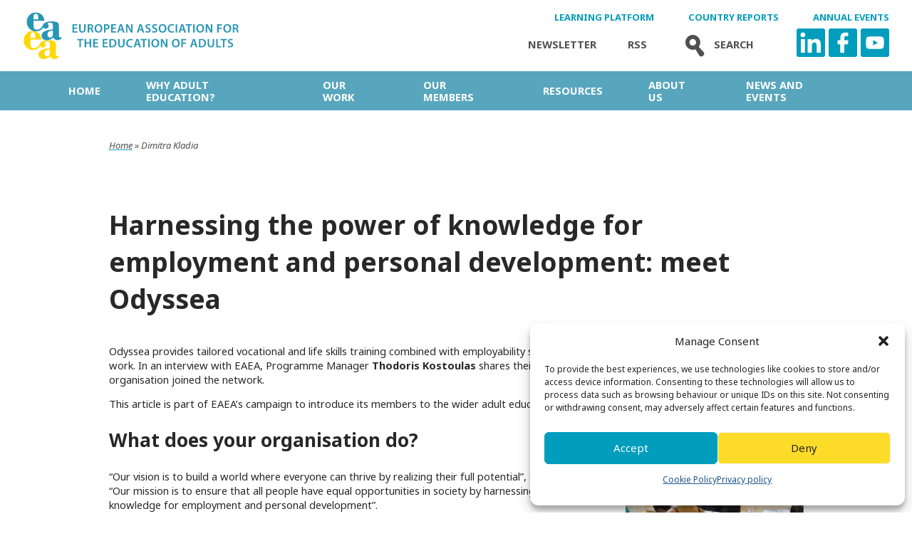

--- FILE ---
content_type: text/html; charset=UTF-8
request_url: https://eaea.org/writer/dimitra-kladia/
body_size: 12431
content:
<!doctype html><html lang="en-GB" class="no-js"><head><meta charset="UTF-8"><link media="all" href="https://eaea.org/wp-content/cache/autoptimize/css/autoptimize_0c03f187a3a49e29d312991c880cdbc2.css" rel="stylesheet"><title>European Association for the Education of Adults » Harnessing the power of knowledge for employment and personal development: meet Odyssea</title><link href="//www.google-analytics.com" rel="dns-prefetch"><link href="https://fonts.googleapis.com" rel="dns-prefetch"><meta http-equiv="X-UA-Compatible" content="IE=edge,chrome=1"><meta name="viewport" content="width=device-width, initial-scale=1.0"><link rel="icon" type="image/png" href="https://eaea.org/wp-content/themes/eaea/img/favicon.png" /><meta property="fb:app_id" content="330788277341201" /><meta http-equiv="X-UA-Compatible" content="IE=edge"><meta name='robots' content='index, follow, max-image-preview:large, max-snippet:-1, max-video-preview:-1' /><link rel="canonical" href="https://eaea.org/writer/dimitra-kladia/" /><meta property="og:locale" content="en_GB" /><meta property="og:type" content="article" /><meta property="og:title" content="Dimitra Kladia Archives - European Association for the Education of Adults" /><meta property="og:url" content="https://eaea.org/writer/dimitra-kladia/" /><meta property="og:site_name" content="European Association for the Education of Adults" /><meta name="twitter:card" content="summary_large_image" /><meta name="twitter:site" content="@EAEA2020" /> <script type="application/ld+json" class="yoast-schema-graph">{"@context":"https://schema.org","@graph":[{"@type":"CollectionPage","@id":"https://eaea.org/writer/dimitra-kladia/","url":"https://eaea.org/writer/dimitra-kladia/","name":"Dimitra Kladia Archives - European Association for the Education of Adults","isPartOf":{"@id":"https://eaea.org/#website"},"breadcrumb":{"@id":"https://eaea.org/writer/dimitra-kladia/#breadcrumb"},"inLanguage":"en-GB"},{"@type":"BreadcrumbList","@id":"https://eaea.org/writer/dimitra-kladia/#breadcrumb","itemListElement":[{"@type":"ListItem","position":1,"name":"Home","item":"https://eaea.org/"},{"@type":"ListItem","position":2,"name":"Dimitra Kladia"}]},{"@type":"WebSite","@id":"https://eaea.org/#website","url":"https://eaea.org/","name":"European Association for the Education of Adults","description":"","publisher":{"@id":"https://eaea.org/#organization"},"potentialAction":[{"@type":"SearchAction","target":{"@type":"EntryPoint","urlTemplate":"https://eaea.org/?s={search_term_string}"},"query-input":{"@type":"PropertyValueSpecification","valueRequired":true,"valueName":"search_term_string"}}],"inLanguage":"en-GB"},{"@type":"Organization","@id":"https://eaea.org/#organization","name":"EAEA - European Association for the Education of Adults","url":"https://eaea.org/","logo":{"@type":"ImageObject","inLanguage":"en-GB","@id":"https://eaea.org/#/schema/logo/image/","url":"https://eaea.org/wp-content/uploads/2018/02/eaea-logo.png","contentUrl":"https://eaea.org/wp-content/uploads/2018/02/eaea-logo.png","width":1275,"height":275,"caption":"EAEA - European Association for the Education of Adults"},"image":{"@id":"https://eaea.org/#/schema/logo/image/"},"sameAs":["https://www.facebook.com/EAEA2020/","https://x.com/EAEA2020"]}]}</script> <link rel="alternate" type="text/calendar" title="European Association for the Education of Adults &raquo; iCal Feed" href="https://eaea.org/events/?ical=1" /> <script type="text/javascript" src="https://eaea.org/wp-includes/js/jquery/jquery.min.js?ver=3.7.1" id="jquery-core-js"></script> <link rel="https://api.w.org/" href="https://eaea.org/wp-json/" /><link rel="alternate" title="JSON" type="application/json" href="https://eaea.org/wp-json/wp/v2/writer/550" /><meta http-equiv="Content-type" content="text/html; charset=utf-8" /><meta name="tec-api-version" content="v1"><meta name="tec-api-origin" content="https://eaea.org"><link rel="alternate" href="https://eaea.org/wp-json/tribe/events/v1/" /><link rel="icon" href="https://eaea.org/wp-content/uploads/2021/03/cropped-eaea-logo-svg-2-32x32.png" sizes="32x32" /><link rel="icon" href="https://eaea.org/wp-content/uploads/2021/03/cropped-eaea-logo-svg-2-192x192.png" sizes="192x192" /><link rel="apple-touch-icon" href="https://eaea.org/wp-content/uploads/2021/03/cropped-eaea-logo-svg-2-180x180.png" /><meta name="msapplication-TileImage" content="https://eaea.org/wp-content/uploads/2021/03/cropped-eaea-logo-svg-2-270x270.png" />  <script type="text/javascript">var ajaxurl="https://eaea.org/wp-admin/admin-ajax.php";</script> </head><body data-cmplz=1 class="archive tax-writer term-dimitra-kladia term-550 wp-theme-eaea tribe-no-js"><header class="header clear" role="banner"><div class="container row align-center relative"><div class="logo"> <a href="https://eaea.org"> <img src="https://eaea.org/wp-content/themes/eaea/img/eaea-logo.svg" alt="European Association for the Education of Adults" class="logo-img"> </a></div><div class="top-navigation"><div class="top-top-nav"><div class="top-nav-extra"> <a class="top-navigation-out" href="https://learning.eaea.org">Learning Platform</a><a class="top-navigation-out" href="https://countryreport.eaea.org">Country Reports</a><a class="top-navigation-out" href="https://conference.eaea.org">Annual Events</a></div><div> <a href=" http://eepurl.com/dJkvyf" class="top-navigation-newsletter">Newsletter</a> <a href="https://eaea.org/feed/" class="top-navigation-rss">Rss</a> <a href="/?s=" class="top-navigation-search"><i><svg id="Layer_1" data-name="Layer 1" xmlns="http://www.w3.org/2000/svg" viewBox="0 0 48 48"><defs></defs><title>eaea-haku</title><path class="cls-random" d="M37.62,33.88l-6.93-7.43-.06-.05A11.14,11.14,0,1,0,20.2,30.72a11.32,11.32,0,0,0,1.57.11,11,11,0,0,0,4-.75l0,.07L31,38.86a4.4,4.4,0,0,0,.52.69,4.16,4.16,0,0,0,6.08-5.67ZM21.05,24.63a5,5,0,1,1,3.7-1A5,5,0,0,1,21.05,24.63Z"/></svg></i>Search</a><div class="some"> <a class="linkedin" target="_blank" href="https://www.linkedin.com/company/eaea/"> <noscript><img src="https://s2.svgbox.net/social.svg?ic=linkedin&color=009dbc" width="40" height="40"></noscript><img class="lazyload" src='data:image/svg+xml,%3Csvg%20xmlns=%22http://www.w3.org/2000/svg%22%20viewBox=%220%200%2040%2040%22%3E%3C/svg%3E' data-src="https://s2.svgbox.net/social.svg?ic=linkedin&color=009dbc" width="40" height="40"> </a> <a class="facebook" target="_blank" href="https://www.facebook.com/EAEA2020"> <svg id="Layer_1" data-name="Layer 1" xmlns="http://www.w3.org/2000/svg" viewBox="0 0 48 48"><defs></defs><title>eaea-some-fb</title><rect class="cls-1" width="48" height="48"/><path class="cls-2" d="M31.85,19.91c-1.57,0-3.14,0-4.71,0a.68.68,0,0,1-.7-.71c0-1.26,0-2.52,0-3.78A2.28,2.28,0,0,1,29,12.94c.9,0,1.81,0,2.71,0s1.18-.37,1.2-1.14c0-1.26,0-2.52,0-3.78,0-.6-.27-1.09-.88-1.09A41.76,41.76,0,0,0,26.41,7a7.61,7.61,0,0,0-6.53,6.54,51.58,51.58,0,0,0-.18,5.25c0,.32,0,.65,0,1.08H16.28a1.39,1.39,0,0,0-1.38,1.38q0,2.1,0,4.2a1.27,1.27,0,0,0,1.26,1.24c1.12,0,2.24,0,3.45,0v13.5a.89.89,0,0,0,.89.89h4.82A1.11,1.11,0,0,0,26.46,40c0-2.58,0-9,0-12.5,0-.62.21-.8.81-.78,1.34,0,2.68,0,4,0a1.13,1.13,0,0,0,1.27-1.1c.19-1.46.37-2.93.51-4.4.09-.9-.31-1.32-1.23-1.33"/></svg> </a> <a class="twitter" target="_blank" href=" https://www.youtube.com/channel/UCwKI9kJC3pAHF9qNJsc4GFg"> <svg version="1.1" id="Layer_1" xmlns="http://www.w3.org/2000/svg" xmlns:xlink="http://www.w3.org/1999/xlink" x="0px" y="0px" viewBox="0 0 48 48" style="enable-background:new 0 0 48 48;" xml:space="preserve"><rect class="st0" width="48" height="48"/><path class="st1" d="M38.6,16.7c-0.3-1.3-1.4-2.3-2.7-2.7C33.5,13.4,24,13.4,24,13.4s-9.5,0-11.9,0.6c-1.3,0.3-2.3,1.4-2.7,2.7,C8.8,19.1,8.8,24,8.8,24s0,4.9,0.6,7.3c0.3,1.3,1.4,2.3,2.7,2.7c2.4,0.6,11.9,0.6,11.9,0.6s9.5,0,11.9-0.6c1.3-0.3,2.3-1.4,2.7-2.7,c0.6-2.4,0.6-7.3,0.6-7.3S39.2,19.1,38.6,16.7z M21,28.6v-9.1l7.9,4.6L21,28.6z"/></svg> </a></div></div></div></div> <button class="nav-btn"> <svg version="1.1" id="Layer_1" xmlns="http://www.w3.org/2000/svg" xmlns:xlink="http://www.w3.org/1999/xlink" x="0px" y="0px" viewBox="0 0 41 38" enable-background="new 0 0 41 38" xml:space="preserve"> <g> <defs> <rect id="SVGID_1_" y="-0.1" width="40.9" height="38.1"></rect> </defs> <clipPath id="SVGID_2_"> <use xlink:href="#SVGID_1_" overflow="visible"></use> </clipPath> <line clip-path="url(#SVGID_2_)" fill="none" stroke="#000000" stroke-width="5.684" x1="0" y1="2.8" x2="40.9" y2="2.8"></line> <line clip-path="url(#SVGID_2_)" fill="none" stroke="#000000" stroke-width="5.684" x1="0" y1="19" x2="40.9" y2="19"></line> <line clip-path="url(#SVGID_2_)" fill="none" stroke="#000000" stroke-width="5.684" x1="0" y1="35.2" x2="40.9" y2="35.2"></line> </g> </svg> </button></div></header><nav class="nav" role="navigation"><div class="container header-container"><div id="main-menu" class="menu"><ul><li id="menu-item-27" class="menu-item menu-item-type-post_type menu-item-object-page menu-item-home menu-item-27"><a href="https://eaea.org/">Home</a></li><li id="menu-item-6872" class="menu-item menu-item-type-post_type menu-item-object-page menu-item-has-children menu-item-6872"><a href="https://eaea.org/why-adult-education-2/">Why adult education?</a><ul class="sub-menu"><li id="menu-item-18014" class="menu-item menu-item-type-post_type menu-item-object-page menu-item-18014"><a href="https://eaea.org/why-adult-education-2/peace-and-democracy/">Peace and democracy</a></li><li id="menu-item-18015" class="menu-item menu-item-type-post_type menu-item-object-page menu-item-18015"><a href="https://eaea.org/why-adult-education-2/well-being-and-resilience/">Well-being and resilience</a></li><li id="menu-item-18021" class="menu-item menu-item-type-post_type menu-item-object-page menu-item-18021"><a href="https://eaea.org/why-adult-education-2/life-skills/">Life skills</a></li><li id="menu-item-18022" class="menu-item menu-item-type-post_type menu-item-object-page menu-item-18022"><a href="https://eaea.org/why-adult-education-2/inclusion-empowerment-and-social-justice/">Inclusion, empowerment and social justice</a></li><li id="menu-item-18017" class="menu-item menu-item-type-post_type menu-item-object-page menu-item-18017"><a href="https://eaea.org/why-adult-education-2/employment-and-work/">Employment and work</a></li><li id="menu-item-18016" class="menu-item menu-item-type-post_type menu-item-object-page menu-item-18016"><a href="https://eaea.org/why-adult-education-2/digitalisation/">Digitalisation</a></li><li id="menu-item-18019" class="menu-item menu-item-type-post_type menu-item-object-page menu-item-18019"><a href="https://eaea.org/why-adult-education-2/demographic-change-and-migration-2/">Demographic change and migration</a></li><li id="menu-item-18020" class="menu-item menu-item-type-post_type menu-item-object-page menu-item-18020"><a href="https://eaea.org/why-adult-education-2/environmental-sustainability-and-green-transition/">Environmental sustainability and green transition</a></li><li id="menu-item-18018" class="menu-item menu-item-type-post_type menu-item-object-page menu-item-18018"><a href="https://eaea.org/why-adult-education-2/adult-learning-and-education-and-european-and-international-policies/">Adult learning and education and European &amp; international policies</a></li></ul></li><li id="menu-item-25" class="menu-item menu-item-type-post_type menu-item-object-page menu-item-has-children menu-item-25"><a href="https://eaea.org/our-work/">Our work</a><ul class="sub-menu"><li id="menu-item-267" class="menu-item menu-item-type-post_type menu-item-object-page menu-item-has-children menu-item-267"><a href="https://eaea.org/our-work/influencing-policy/">Impacting policy</a><ul class="sub-menu"><li id="menu-item-7920" class="menu-item menu-item-type-post_type menu-item-object-page menu-item-7920"><a href="https://eaea.org/our-work/campaigns/">Campaigns</a></li><li id="menu-item-7664" class="menu-item menu-item-type-post_type menu-item-object-page menu-item-7664"><a href="https://eaea.org/our-work/influencing-policy/monitoring-policies/">Monitoring policies</a></li><li id="menu-item-7665" class="menu-item menu-item-type-post_type menu-item-object-page menu-item-7665"><a href="https://eaea.org/our-work/influencing-policy/manifesto-for-adult-learning-in-the-21st-century/">Manifesto</a></li><li id="menu-item-266" class="menu-item menu-item-type-post_type menu-item-object-page menu-item-266"><a href="https://eaea.org/our-work/influencing-policy/statements/">Statements</a></li><li id="menu-item-265" class="menu-item menu-item-type-post_type menu-item-object-page menu-item-265"><a href="https://eaea.org/our-work/influencing-policy/eaea-country-reports/">Country reports</a></li><li id="menu-item-7663" class="menu-item menu-item-type-post_type menu-item-object-page menu-item-7663"><a href="https://eaea.org/our-work/influencing-policy/representation/">Representation</a></li></ul></li><li id="menu-item-368" class="menu-item menu-item-type-post_type menu-item-object-page menu-item-has-children menu-item-368"><a href="https://eaea.org/our-work/capacity-building/">Capacity Building</a><ul class="sub-menu"><li id="menu-item-30274" class="menu-item menu-item-type-post_type menu-item-object-page menu-item-30274"><a href="https://eaea.org/our-work/capacity-building/eaea-training-programmes/">EAEA Training Programmes</a></li><li id="menu-item-30275" class="menu-item menu-item-type-post_type menu-item-object-page menu-item-30275"><a href="https://eaea.org/our-work/capacity-building/eaea-study-visit/">Study Visits</a></li><li id="menu-item-354" class="menu-item menu-item-type-post_type menu-item-object-page menu-item-354"><a href="https://eaea.org/our-work/capacity-building/eaea-grundtvig-award/">EAEA Grundtvig Award</a></li></ul></li><li id="menu-item-24874" class="menu-item menu-item-type-post_type menu-item-object-page menu-item-24874"><a href="https://eaea.org/our-work/projects/">Projects</a></li></ul></li><li id="menu-item-24" class="menu-item menu-item-type-post_type menu-item-object-page menu-item-has-children menu-item-24"><a href="https://eaea.org/our-members/">Our Members</a><ul class="sub-menu"><li id="menu-item-29942" class="menu-item menu-item-type-post_type menu-item-object-page menu-item-29942"><a href="https://eaea.org/our-members/why-join/">Why join</a></li><li id="menu-item-7680" class="menu-item menu-item-type-post_type menu-item-object-page menu-item-7680"><a href="https://eaea.org/our-members/how-to-join/">How to join</a></li></ul></li><li id="menu-item-263" class="menu-item menu-item-type-post_type menu-item-object-page menu-item-has-children menu-item-263"><a href="https://eaea.org/our-resources/">Resources</a><ul class="sub-menu"><li id="menu-item-7668" class="menu-item menu-item-type-post_type menu-item-object-page menu-item-7668"><a href="https://eaea.org/our-resources/information-services/">Information services</a></li><li id="menu-item-7669" class="menu-item menu-item-type-post_type menu-item-object-page menu-item-7669"><a href="https://eaea.org/our-resources/publications/">Publications</a></li></ul></li><li id="menu-item-26" class="menu-item menu-item-type-post_type menu-item-object-page menu-item-has-children menu-item-26"><a href="https://eaea.org/about-us/">About us</a><ul class="sub-menu"><li id="menu-item-88" class="menu-item menu-item-type-post_type menu-item-object-page menu-item-has-children menu-item-88"><a href="https://eaea.org/about-us/organisation/">Organisation</a><ul class="sub-menu"><li id="menu-item-24462" class="menu-item menu-item-type-post_type menu-item-object-page menu-item-24462"><a href="https://eaea.org/about-us/organisation/executive-board/">EAEA Executive Board 2025</a></li><li id="menu-item-9956" class="menu-item menu-item-type-post_type menu-item-object-page menu-item-9956"><a href="https://eaea.org/about-us/organisation/key-documents/">Key documents</a></li><li id="menu-item-7657" class="menu-item menu-item-type-post_type menu-item-object-page menu-item-7657"><a href="https://eaea.org/about-us/partnerships/">Partnerships</a></li><li id="menu-item-356" class="menu-item menu-item-type-post_type menu-item-object-page menu-item-356"><a href="https://eaea.org/about-us/history/">History</a></li></ul></li><li id="menu-item-353" class="menu-item menu-item-type-post_type menu-item-object-page menu-item-353"><a href="https://eaea.org/about-us/eaea-events/">EAEA events</a></li><li id="menu-item-7660" class="menu-item menu-item-type-post_type menu-item-object-page menu-item-7660"><a href="https://eaea.org/about-us/vacancies/">Vacancies</a></li><li id="menu-item-15549" class="menu-item menu-item-type-post_type menu-item-object-page menu-item-15549"><a href="https://eaea.org/about-us/contact-us/">Contact us</a></li></ul></li><li id="menu-item-11942" class="menu-item menu-item-type-custom menu-item-object-custom menu-item-has-children menu-item-11942"><a href="#">News and Events</a><ul class="sub-menu"><li id="menu-item-36" class="menu-item menu-item-type-post_type menu-item-object-page current_page_parent menu-item-36"><a href="https://eaea.org/home/news/">News</a></li><li id="menu-item-6873" class="menu-item menu-item-type-custom menu-item-object-custom menu-item-6873"><a href="http://eaea.org/events/">Events</a></li></ul></li></ul></div></div></nav><section id="breadcrumbs"><div class="container"> <span><span><a href="https://eaea.org/">Home</a></span> » <span class="breadcrumb_last" aria-current="page">Dimitra Kladia</span></span></div></section><main role="main"><div class="news-list-page container md-justify-space-between" role="main"><article id="post-18068" class="no-sidebar post-18068 post type-post status-publish format-standard hentry category-eaea-members category-employment writer-dimitra-kladia writer-eaea photographer-odyssea"><h1 class="news-list-page-title">Harnessing the power of knowledge for employment and personal development: meet Odyssea</h1><div class="news-list-page-content"><p>Odyssea provides tailored vocational and life skills training combined with employability services that bridge young people with the world of work. In an interview with EAEA, Programme Manager <strong>Thodoris Kostoulas</strong> shares their current and upcoming activities, and explains why the organisation joined the network.</p><p>This article is part of EAEA’s campaign to introduce its members to the wider adult education community.</p><h2>What does your organisation do? </h2><p><noscript><img decoding="async" width="250" height="167" class="size-medium wp-image-18070 alignright" src="https://eaea.org/wp-content/uploads/2022/07/IMG_6533-Theodoris-Kostoulas-250x167.jpg" alt="" srcset="https://eaea.org/wp-content/uploads/2022/07/IMG_6533-Theodoris-Kostoulas-250x167.jpg 250w, https://eaea.org/wp-content/uploads/2022/07/IMG_6533-Theodoris-Kostoulas-700x467.jpg 700w, https://eaea.org/wp-content/uploads/2022/07/IMG_6533-Theodoris-Kostoulas-768x512.jpg 768w, https://eaea.org/wp-content/uploads/2022/07/IMG_6533-Theodoris-Kostoulas-1536x1024.jpg 1536w, https://eaea.org/wp-content/uploads/2022/07/IMG_6533-Theodoris-Kostoulas-2048x1365.jpg 2048w, https://eaea.org/wp-content/uploads/2022/07/IMG_6533-Theodoris-Kostoulas-120x80.jpg 120w" sizes="(max-width: 250px) 100vw, 250px" /></noscript><img decoding="async" width="250" height="167" class="lazyload size-medium wp-image-18070 alignright" src='data:image/svg+xml,%3Csvg%20xmlns=%22http://www.w3.org/2000/svg%22%20viewBox=%220%200%20250%20167%22%3E%3C/svg%3E' data-src="https://eaea.org/wp-content/uploads/2022/07/IMG_6533-Theodoris-Kostoulas-250x167.jpg" alt="" data-srcset="https://eaea.org/wp-content/uploads/2022/07/IMG_6533-Theodoris-Kostoulas-250x167.jpg 250w, https://eaea.org/wp-content/uploads/2022/07/IMG_6533-Theodoris-Kostoulas-700x467.jpg 700w, https://eaea.org/wp-content/uploads/2022/07/IMG_6533-Theodoris-Kostoulas-768x512.jpg 768w, https://eaea.org/wp-content/uploads/2022/07/IMG_6533-Theodoris-Kostoulas-1536x1024.jpg 1536w, https://eaea.org/wp-content/uploads/2022/07/IMG_6533-Theodoris-Kostoulas-2048x1365.jpg 2048w, https://eaea.org/wp-content/uploads/2022/07/IMG_6533-Theodoris-Kostoulas-120x80.jpg 120w" data-sizes="(max-width: 250px) 100vw, 250px" /></p><p>&#8220;Our vision is to build a world where everyone can thrive by realizing their full potential&#8221;, says Kostoulas<strong>. </strong>&#8220;Our mission is to ensure that all people have equal opportunities in society by harnessing the power of knowledge for employment and personal development&#8221;.</p><h2>Why do you think it’s important to be a member of EAEA?</h2><p>&#8220;Being part of EAEA is really important for our organisation; we have an opportunity to more efficiently contribute to advocacy action across Europe. By joining the network, we can share common practices, challenges and new ideas. Finally, we can be active part in joint activities and programmes that can shape Europe’s future&#8221;.</p><h2>What are the future plans of your organisation?</h2><p>&#8220;Odyssea is on a tipping point of growing both on a national and a European level. Having established a successful model within our premises in Athens, we are exploring our opportunities for expansion in other regions of Greece with the collaboration of other organisations<noscript><img decoding="async" class="wp-image-18072 size-medium alignright" src="https://eaea.org/wp-content/uploads/2022/07/003bn-Theodoris-Kostoulas-250x166.jpg" alt="" width="250" height="166" srcset="https://eaea.org/wp-content/uploads/2022/07/003bn-Theodoris-Kostoulas-250x166.jpg 250w, https://eaea.org/wp-content/uploads/2022/07/003bn-Theodoris-Kostoulas-700x464.jpg 700w, https://eaea.org/wp-content/uploads/2022/07/003bn-Theodoris-Kostoulas-768x509.jpg 768w, https://eaea.org/wp-content/uploads/2022/07/003bn-Theodoris-Kostoulas-1536x1018.jpg 1536w, https://eaea.org/wp-content/uploads/2022/07/003bn-Theodoris-Kostoulas-120x80.jpg 120w, https://eaea.org/wp-content/uploads/2022/07/003bn-Theodoris-Kostoulas.jpg 1920w" sizes="(max-width: 250px) 100vw, 250px" /></noscript><img decoding="async" class="lazyload wp-image-18072 size-medium alignright" src='data:image/svg+xml,%3Csvg%20xmlns=%22http://www.w3.org/2000/svg%22%20viewBox=%220%200%20250%20166%22%3E%3C/svg%3E' data-src="https://eaea.org/wp-content/uploads/2022/07/003bn-Theodoris-Kostoulas-250x166.jpg" alt="" width="250" height="166" data-srcset="https://eaea.org/wp-content/uploads/2022/07/003bn-Theodoris-Kostoulas-250x166.jpg 250w, https://eaea.org/wp-content/uploads/2022/07/003bn-Theodoris-Kostoulas-700x464.jpg 700w, https://eaea.org/wp-content/uploads/2022/07/003bn-Theodoris-Kostoulas-768x509.jpg 768w, https://eaea.org/wp-content/uploads/2022/07/003bn-Theodoris-Kostoulas-1536x1018.jpg 1536w, https://eaea.org/wp-content/uploads/2022/07/003bn-Theodoris-Kostoulas-120x80.jpg 120w, https://eaea.org/wp-content/uploads/2022/07/003bn-Theodoris-Kostoulas.jpg 1920w" data-sizes="(max-width: 250px) 100vw, 250px" /> or governmental bodies. More specifically, we envision our new locations in Northern Greece or Eastern Aegean Islands that are in great need of digital and green transition.</p><p>At a European level, we are growing our institutional projects funded by the EU. We see of great importance the collaboration within EU projects, as well as the expertise and knowledge to grow and exchange good practices with other countries. At the same time, we are in collaboration with partners outside Europe for projects that are targeting the Bangladesh and Africa marketplaces and small manufacturing spaces&#8221;.</p><p><strong>Text</strong>: Dimitra Kladia, EAEA<br /><strong>Photos</strong>: Odyssea</p><p>#MeetEAEAmembers #EAEAmember</p><div class="wp-block-ub-expand ub-expand" id="ub-expand-63d658cb-acf3-4ae3-96a8-7fda5014b4e3" data-scroll-type="false" data-scroll-amount="" data-scroll-target=""><div class="ub-expand-portion ub-expand-partial wp-block-ub-expand-portion" id="ub-expand-partial-63d658cb-acf3-4ae3-96a8-7fda5014b4e3" aria-hidden="false"><p><strong>Meet EAEA members: Odyssea</strong></p> <a id="ub-expand-toggle-partial-63d658cb-acf3-4ae3-96a8-7fda5014b4e3" class="ub-expand-toggle-button" style="text-align: left; " role="button" aria-expanded="false" aria-controls="ub-expand-full-63d658cb-acf3-4ae3-96a8-7fda5014b4e3" tabindex="0"> show more </a></div><div class="ub-expand-portion ub-expand-full ub-hide wp-block-ub-expand-portion" id="ub-expand-full-63d658cb-acf3-4ae3-96a8-7fda5014b4e3" aria-hidden="true"><p><strong>Name:</strong> ODYSSEA A.M.K.E<br><strong>Website:</strong>  <a href="https://odyssea.com/">https://odyssea.com/</a><br><strong>Contact:</strong> info[at]odyssea.com <br><strong>Facebook:</strong> <a href="https://www.facebook.com/Odyssea">https://www.facebook.com/Odyssea</a><br><strong>LinkedIn:</strong> <a href="https://www.linkedin.com/company/odyssea-ngo/?originalSubdomain=gr">https://www.linkedin.com/company/odyssea-ngo/?originalSubdomain=gr</a></p> <a id="ub-expand-toggle-full-63d658cb-acf3-4ae3-96a8-7fda5014b4e3" class="ub-expand-toggle-button" style="text-align: left; " role="button" aria-expanded="true" aria-controls="ub-expand-full-63d658cb-acf3-4ae3-96a8-7fda5014b4e3" tabindex="0"> show less </a></div></div></div></article></div></main><footer class="footer" role="contentinfo"><nav class="mobile-nav" role="navigation"><div class="container header-container"><div id="main-menu-mobile" class="menu"><ul><li class="menu-item menu-item-type-post_type menu-item-object-page menu-item-home menu-item-27"><a href="https://eaea.org/">Home</a><span class="opener"> </span></li><li class="menu-item menu-item-type-post_type menu-item-object-page menu-item-has-children menu-item-6872"><a href="https://eaea.org/why-adult-education-2/">Why adult education?</a><span class="opener"> </span><ul class="sub-menu"><li class="menu-item menu-item-type-post_type menu-item-object-page menu-item-18014"><a href="https://eaea.org/why-adult-education-2/peace-and-democracy/">Peace and democracy</a><span class="opener"> </span></li><li class="menu-item menu-item-type-post_type menu-item-object-page menu-item-18015"><a href="https://eaea.org/why-adult-education-2/well-being-and-resilience/">Well-being and resilience</a><span class="opener"> </span></li><li class="menu-item menu-item-type-post_type menu-item-object-page menu-item-18021"><a href="https://eaea.org/why-adult-education-2/life-skills/">Life skills</a><span class="opener"> </span></li><li class="menu-item menu-item-type-post_type menu-item-object-page menu-item-18022"><a href="https://eaea.org/why-adult-education-2/inclusion-empowerment-and-social-justice/">Inclusion, empowerment and social justice</a><span class="opener"> </span></li><li class="menu-item menu-item-type-post_type menu-item-object-page menu-item-18017"><a href="https://eaea.org/why-adult-education-2/employment-and-work/">Employment and work</a><span class="opener"> </span></li><li class="menu-item menu-item-type-post_type menu-item-object-page menu-item-18016"><a href="https://eaea.org/why-adult-education-2/digitalisation/">Digitalisation</a><span class="opener"> </span></li><li class="menu-item menu-item-type-post_type menu-item-object-page menu-item-18019"><a href="https://eaea.org/why-adult-education-2/demographic-change-and-migration-2/">Demographic change and migration</a><span class="opener"> </span></li><li class="menu-item menu-item-type-post_type menu-item-object-page menu-item-18020"><a href="https://eaea.org/why-adult-education-2/environmental-sustainability-and-green-transition/">Environmental sustainability and green transition</a><span class="opener"> </span></li><li class="menu-item menu-item-type-post_type menu-item-object-page menu-item-18018"><a href="https://eaea.org/why-adult-education-2/adult-learning-and-education-and-european-and-international-policies/">Adult learning and education and European &amp; international policies</a><span class="opener"> </span></li></ul></li><li class="menu-item menu-item-type-post_type menu-item-object-page menu-item-has-children menu-item-25"><a href="https://eaea.org/our-work/">Our work</a><span class="opener"> </span><ul class="sub-menu"><li class="menu-item menu-item-type-post_type menu-item-object-page menu-item-has-children menu-item-267"><a href="https://eaea.org/our-work/influencing-policy/">Impacting policy</a><span class="opener"> </span><ul class="sub-menu"><li class="menu-item menu-item-type-post_type menu-item-object-page menu-item-7920"><a href="https://eaea.org/our-work/campaigns/">Campaigns</a><span class="opener"> </span></li><li class="menu-item menu-item-type-post_type menu-item-object-page menu-item-7664"><a href="https://eaea.org/our-work/influencing-policy/monitoring-policies/">Monitoring policies</a><span class="opener"> </span></li><li class="menu-item menu-item-type-post_type menu-item-object-page menu-item-7665"><a href="https://eaea.org/our-work/influencing-policy/manifesto-for-adult-learning-in-the-21st-century/">Manifesto</a><span class="opener"> </span></li><li class="menu-item menu-item-type-post_type menu-item-object-page menu-item-266"><a href="https://eaea.org/our-work/influencing-policy/statements/">Statements</a><span class="opener"> </span></li><li class="menu-item menu-item-type-post_type menu-item-object-page menu-item-265"><a href="https://eaea.org/our-work/influencing-policy/eaea-country-reports/">Country reports</a><span class="opener"> </span></li><li class="menu-item menu-item-type-post_type menu-item-object-page menu-item-7663"><a href="https://eaea.org/our-work/influencing-policy/representation/">Representation</a><span class="opener"> </span></li></ul></li><li class="menu-item menu-item-type-post_type menu-item-object-page menu-item-has-children menu-item-368"><a href="https://eaea.org/our-work/capacity-building/">Capacity Building</a><span class="opener"> </span><ul class="sub-menu"><li class="menu-item menu-item-type-post_type menu-item-object-page menu-item-30274"><a href="https://eaea.org/our-work/capacity-building/eaea-training-programmes/">EAEA Training Programmes</a><span class="opener"> </span></li><li class="menu-item menu-item-type-post_type menu-item-object-page menu-item-30275"><a href="https://eaea.org/our-work/capacity-building/eaea-study-visit/">Study Visits</a><span class="opener"> </span></li><li class="menu-item menu-item-type-post_type menu-item-object-page menu-item-354"><a href="https://eaea.org/our-work/capacity-building/eaea-grundtvig-award/">EAEA Grundtvig Award</a><span class="opener"> </span></li></ul></li><li class="menu-item menu-item-type-post_type menu-item-object-page menu-item-24874"><a href="https://eaea.org/our-work/projects/">Projects</a><span class="opener"> </span></li></ul></li><li class="menu-item menu-item-type-post_type menu-item-object-page menu-item-has-children menu-item-24"><a href="https://eaea.org/our-members/">Our Members</a><span class="opener"> </span><ul class="sub-menu"><li class="menu-item menu-item-type-post_type menu-item-object-page menu-item-29942"><a href="https://eaea.org/our-members/why-join/">Why join</a><span class="opener"> </span></li><li class="menu-item menu-item-type-post_type menu-item-object-page menu-item-7680"><a href="https://eaea.org/our-members/how-to-join/">How to join</a><span class="opener"> </span></li></ul></li><li class="menu-item menu-item-type-post_type menu-item-object-page menu-item-has-children menu-item-263"><a href="https://eaea.org/our-resources/">Resources</a><span class="opener"> </span><ul class="sub-menu"><li class="menu-item menu-item-type-post_type menu-item-object-page menu-item-7668"><a href="https://eaea.org/our-resources/information-services/">Information services</a><span class="opener"> </span></li><li class="menu-item menu-item-type-post_type menu-item-object-page menu-item-7669"><a href="https://eaea.org/our-resources/publications/">Publications</a><span class="opener"> </span></li></ul></li><li class="menu-item menu-item-type-post_type menu-item-object-page menu-item-has-children menu-item-26"><a href="https://eaea.org/about-us/">About us</a><span class="opener"> </span><ul class="sub-menu"><li class="menu-item menu-item-type-post_type menu-item-object-page menu-item-has-children menu-item-88"><a href="https://eaea.org/about-us/organisation/">Organisation</a><span class="opener"> </span><ul class="sub-menu"><li class="menu-item menu-item-type-post_type menu-item-object-page menu-item-24462"><a href="https://eaea.org/about-us/organisation/executive-board/">EAEA Executive Board 2025</a><span class="opener"> </span></li><li class="menu-item menu-item-type-post_type menu-item-object-page menu-item-9956"><a href="https://eaea.org/about-us/organisation/key-documents/">Key documents</a><span class="opener"> </span></li><li class="menu-item menu-item-type-post_type menu-item-object-page menu-item-7657"><a href="https://eaea.org/about-us/partnerships/">Partnerships</a><span class="opener"> </span></li><li class="menu-item menu-item-type-post_type menu-item-object-page menu-item-356"><a href="https://eaea.org/about-us/history/">History</a><span class="opener"> </span></li></ul></li><li class="menu-item menu-item-type-post_type menu-item-object-page menu-item-353"><a href="https://eaea.org/about-us/eaea-events/">EAEA events</a><span class="opener"> </span></li><li class="menu-item menu-item-type-post_type menu-item-object-page menu-item-7660"><a href="https://eaea.org/about-us/vacancies/">Vacancies</a><span class="opener"> </span></li><li class="menu-item menu-item-type-post_type menu-item-object-page menu-item-15549"><a href="https://eaea.org/about-us/contact-us/">Contact us</a><span class="opener"> </span></li></ul></li><li class="menu-item menu-item-type-custom menu-item-object-custom menu-item-has-children menu-item-11942"><a href="#">News and Events</a><span class="opener"> </span><ul class="sub-menu"><li class="menu-item menu-item-type-post_type menu-item-object-page current_page_parent menu-item-36"><a href="https://eaea.org/home/news/">News</a><span class="opener"> </span></li><li class="menu-item menu-item-type-custom menu-item-object-custom menu-item-6873"><a href="http://eaea.org/events/">Events</a><span class="opener"> </span></li></ul></li></ul></div></div></nav><div class="container justify-center"><div class="row justify-center align-center"><div class="col6"><div class="footer-widget-left-top"><div class="textwidget"><p><strong>European Association for the Education of Adults (EAEA)</strong></p><p>Mundo-J</p><p>Rue de l’Industrie 10, 1000 Brussels</p><p>Tel. +32 2 893 25 22</p><p>eaea-office@eaea.org</p><p>Transparency register no. 3334854676-12</p></div></div></div><div class="col6 footer-images"><div class="footer-widget-right-top"><noscript><img decoding="async" class="alignnone wp-image-18903" src="https://eaea.org/wp-content/uploads/2022/12/EN-Co-Funded-by-the-EU_POS-250x52.png" alt="" width="303" height="63" srcset="https://eaea.org/wp-content/uploads/2022/12/EN-Co-Funded-by-the-EU_POS-250x52.png 250w, https://eaea.org/wp-content/uploads/2022/12/EN-Co-Funded-by-the-EU_POS-700x147.png 700w, https://eaea.org/wp-content/uploads/2022/12/EN-Co-Funded-by-the-EU_POS-768x161.png 768w, https://eaea.org/wp-content/uploads/2022/12/EN-Co-Funded-by-the-EU_POS-1536x322.png 1536w, https://eaea.org/wp-content/uploads/2022/12/EN-Co-Funded-by-the-EU_POS-2048x430.png 2048w, https://eaea.org/wp-content/uploads/2022/12/EN-Co-Funded-by-the-EU_POS-120x25.png 120w" sizes="(max-width: 303px) 100vw, 303px" /></noscript><img decoding="async" class="lazyload alignnone wp-image-18903" src='data:image/svg+xml,%3Csvg%20xmlns=%22http://www.w3.org/2000/svg%22%20viewBox=%220%200%20303%2063%22%3E%3C/svg%3E' data-src="https://eaea.org/wp-content/uploads/2022/12/EN-Co-Funded-by-the-EU_POS-250x52.png" alt="" width="303" height="63" data-srcset="https://eaea.org/wp-content/uploads/2022/12/EN-Co-Funded-by-the-EU_POS-250x52.png 250w, https://eaea.org/wp-content/uploads/2022/12/EN-Co-Funded-by-the-EU_POS-700x147.png 700w, https://eaea.org/wp-content/uploads/2022/12/EN-Co-Funded-by-the-EU_POS-768x161.png 768w, https://eaea.org/wp-content/uploads/2022/12/EN-Co-Funded-by-the-EU_POS-1536x322.png 1536w, https://eaea.org/wp-content/uploads/2022/12/EN-Co-Funded-by-the-EU_POS-2048x430.png 2048w, https://eaea.org/wp-content/uploads/2022/12/EN-Co-Funded-by-the-EU_POS-120x25.png 120w" data-sizes="(max-width: 303px) 100vw, 303px" /></div></div></div><div id="footer-right" class="row align-center justify-start"><div class="col6 footer-links"><div class="footer-widget-left-bottom"><div class="textwidget"><p><a href="https://www.google.com/maps/place/Rue+de+l'Industrie,+1000+Bruxelles,+Belgia/@50.842716,4.370115,16z/data=!4m5!3m4!1s0x47c3c4834d047787:0xd6387f0f30b6f339!8m2!3d50.8427163!4d4.3701148?hl=fi">Map<br /> </a><a href="https://eaea.org/about-us/contact-us/">Contact us</a></p><p><a href="https://www.surveymonkey.com/r/28GXBN7">Member: update your member info</a><a href="https://eaea.org/about-us/contact-us/cookie-policy/">Cookie policy</a> <a href="https://eaea.org/about-us/contact-us/privacy-policy/">Privacy policy</a></p></div></div></div><div id="statements" style="float: right; max-width: 25em;"><p>Funded by the European Union. Views and opinions expressed are however those of the author(s) only and do not necessarily reflect those of the European Union or the European Education and Culture Executive Agency (EACEA). Neither the European Union nor EACEA can be held responsible for them.</p> <br><p>EAEA website has received funding from the Ministry of Education and Culture of Finland.</p></div></div></div></footer><div style="display: none" id="dynamicStyles"></div> <script type="speculationrules">{"prefetch":[{"source":"document","where":{"and":[{"href_matches":"/*"},{"not":{"href_matches":["/wp-*.php","/wp-admin/*","/wp-content/uploads/*","/wp-content/*","/wp-content/plugins/*","/wp-content/themes/eaea/*","/*\\?(.+)"]}},{"not":{"selector_matches":"a[rel~=\"nofollow\"]"}},{"not":{"selector_matches":".no-prefetch, .no-prefetch a"}}]},"eagerness":"conservative"}]}</script>  <script type="text/javascript">var cffajaxurl="https://eaea.org/wp-admin/admin-ajax.php";var cfflinkhashtags="true";</script> <script>(function(body){'use strict';body.className=body.className.replace(/\btribe-no-js\b/,'tribe-js');})(document.body);</script> <div id="cmplz-cookiebanner-container"><div class="cmplz-cookiebanner cmplz-hidden banner-1 banner-a optin cmplz-bottom-right cmplz-categories-type-no" aria-modal="true" data-nosnippet="true" role="dialog" aria-live="polite" aria-labelledby="cmplz-header-1-optin" aria-describedby="cmplz-message-1-optin"><div class="cmplz-header"><div class="cmplz-logo"></div><div class="cmplz-title" id="cmplz-header-1-optin">Manage Consent</div><div class="cmplz-close" tabindex="0" role="button" aria-label="Close dialogue"> <svg aria-hidden="true" focusable="false" data-prefix="fas" data-icon="times" class="svg-inline--fa fa-times fa-w-11" role="img" xmlns="http://www.w3.org/2000/svg" viewBox="0 0 352 512"><path fill="currentColor" d="M242.72 256l100.07-100.07c12.28-12.28 12.28-32.19 0-44.48l-22.24-22.24c-12.28-12.28-32.19-12.28-44.48 0L176 189.28 75.93 89.21c-12.28-12.28-32.19-12.28-44.48 0L9.21 111.45c-12.28 12.28-12.28 32.19 0 44.48L109.28 256 9.21 356.07c-12.28 12.28-12.28 32.19 0 44.48l22.24 22.24c12.28 12.28 32.2 12.28 44.48 0L176 322.72l100.07 100.07c12.28 12.28 32.2 12.28 44.48 0l22.24-22.24c12.28-12.28 12.28-32.19 0-44.48L242.72 256z"></path></svg></div></div><div class="cmplz-divider cmplz-divider-header"></div><div class="cmplz-body"><div class="cmplz-message" id="cmplz-message-1-optin">To provide the best experiences, we use technologies like cookies to store and/or access device information. Consenting to these technologies will allow us to process data such as browsing behaviour or unique IDs on this site. Not consenting or withdrawing consent, may adversely affect certain features and functions.</div><div class="cmplz-categories"> <details class="cmplz-category cmplz-functional" > <summary> <span class="cmplz-category-header"> <span class="cmplz-category-title">Functional</span> <span class='cmplz-always-active'> <span class="cmplz-banner-checkbox"> <input type="checkbox"
 id="cmplz-functional-optin"
 data-category="cmplz_functional"
 class="cmplz-consent-checkbox cmplz-functional"
 size="40"
 value="1"/> <label class="cmplz-label" for="cmplz-functional-optin"><span class="screen-reader-text">Functional</span></label> </span> Always active </span> <span class="cmplz-icon cmplz-open"> <svg xmlns="http://www.w3.org/2000/svg" viewBox="0 0 448 512"  height="18" ><path d="M224 416c-8.188 0-16.38-3.125-22.62-9.375l-192-192c-12.5-12.5-12.5-32.75 0-45.25s32.75-12.5 45.25 0L224 338.8l169.4-169.4c12.5-12.5 32.75-12.5 45.25 0s12.5 32.75 0 45.25l-192 192C240.4 412.9 232.2 416 224 416z"/></svg> </span> </span> </summary><div class="cmplz-description"> <span class="cmplz-description-functional">The technical storage or access is strictly necessary for the legitimate purpose of enabling the use of a specific service explicitly requested by the subscriber or user, or for the sole purpose of carrying out the transmission of a communication over an electronic communications network.</span></div> </details> <details class="cmplz-category cmplz-preferences" > <summary> <span class="cmplz-category-header"> <span class="cmplz-category-title">Preferences</span> <span class="cmplz-banner-checkbox"> <input type="checkbox"
 id="cmplz-preferences-optin"
 data-category="cmplz_preferences"
 class="cmplz-consent-checkbox cmplz-preferences"
 size="40"
 value="1"/> <label class="cmplz-label" for="cmplz-preferences-optin"><span class="screen-reader-text">Preferences</span></label> </span> <span class="cmplz-icon cmplz-open"> <svg xmlns="http://www.w3.org/2000/svg" viewBox="0 0 448 512"  height="18" ><path d="M224 416c-8.188 0-16.38-3.125-22.62-9.375l-192-192c-12.5-12.5-12.5-32.75 0-45.25s32.75-12.5 45.25 0L224 338.8l169.4-169.4c12.5-12.5 32.75-12.5 45.25 0s12.5 32.75 0 45.25l-192 192C240.4 412.9 232.2 416 224 416z"/></svg> </span> </span> </summary><div class="cmplz-description"> <span class="cmplz-description-preferences">The technical storage or access is necessary for the legitimate purpose of storing preferences that are not requested by the subscriber or user.</span></div> </details> <details class="cmplz-category cmplz-statistics" > <summary> <span class="cmplz-category-header"> <span class="cmplz-category-title">Statistics</span> <span class="cmplz-banner-checkbox"> <input type="checkbox"
 id="cmplz-statistics-optin"
 data-category="cmplz_statistics"
 class="cmplz-consent-checkbox cmplz-statistics"
 size="40"
 value="1"/> <label class="cmplz-label" for="cmplz-statistics-optin"><span class="screen-reader-text">Statistics</span></label> </span> <span class="cmplz-icon cmplz-open"> <svg xmlns="http://www.w3.org/2000/svg" viewBox="0 0 448 512"  height="18" ><path d="M224 416c-8.188 0-16.38-3.125-22.62-9.375l-192-192c-12.5-12.5-12.5-32.75 0-45.25s32.75-12.5 45.25 0L224 338.8l169.4-169.4c12.5-12.5 32.75-12.5 45.25 0s12.5 32.75 0 45.25l-192 192C240.4 412.9 232.2 416 224 416z"/></svg> </span> </span> </summary><div class="cmplz-description"> <span class="cmplz-description-statistics">The technical storage or access that is used exclusively for statistical purposes.</span> <span class="cmplz-description-statistics-anonymous">The technical storage or access that is used exclusively for anonymous statistical purposes. Without a subpoena, voluntary compliance on the part of your Internet Service Provider, or additional records from a third party, information stored or retrieved for this purpose alone cannot usually be used to identify you.</span></div> </details> <details class="cmplz-category cmplz-marketing" > <summary> <span class="cmplz-category-header"> <span class="cmplz-category-title">Marketing</span> <span class="cmplz-banner-checkbox"> <input type="checkbox"
 id="cmplz-marketing-optin"
 data-category="cmplz_marketing"
 class="cmplz-consent-checkbox cmplz-marketing"
 size="40"
 value="1"/> <label class="cmplz-label" for="cmplz-marketing-optin"><span class="screen-reader-text">Marketing</span></label> </span> <span class="cmplz-icon cmplz-open"> <svg xmlns="http://www.w3.org/2000/svg" viewBox="0 0 448 512"  height="18" ><path d="M224 416c-8.188 0-16.38-3.125-22.62-9.375l-192-192c-12.5-12.5-12.5-32.75 0-45.25s32.75-12.5 45.25 0L224 338.8l169.4-169.4c12.5-12.5 32.75-12.5 45.25 0s12.5 32.75 0 45.25l-192 192C240.4 412.9 232.2 416 224 416z"/></svg> </span> </span> </summary><div class="cmplz-description"> <span class="cmplz-description-marketing">The technical storage or access is required to create user profiles to send advertising, or to track the user on a website or across several websites for similar marketing purposes.</span></div> </details></div></div><div class="cmplz-links cmplz-information"><ul><li><a class="cmplz-link cmplz-manage-options cookie-statement" href="#" data-relative_url="#cmplz-manage-consent-container">Manage options</a></li><li><a class="cmplz-link cmplz-manage-third-parties cookie-statement" href="#" data-relative_url="#cmplz-cookies-overview">Manage services</a></li><li><a class="cmplz-link cmplz-manage-vendors tcf cookie-statement" href="#" data-relative_url="#cmplz-tcf-wrapper">Manage {vendor_count} vendors</a></li><li><a class="cmplz-link cmplz-external cmplz-read-more-purposes tcf" target="_blank" rel="noopener noreferrer nofollow" href="https://cookiedatabase.org/tcf/purposes/" aria-label="Read more about TCF purposes on Cookie Database">Read more about these purposes</a></li></ul></div><div class="cmplz-divider cmplz-footer"></div><div class="cmplz-buttons"> <button class="cmplz-btn cmplz-accept">Accept</button> <button class="cmplz-btn cmplz-deny">Deny</button> <button class="cmplz-btn cmplz-view-preferences">View preferences</button> <button class="cmplz-btn cmplz-save-preferences">Save preferences</button> <a class="cmplz-btn cmplz-manage-options tcf cookie-statement" href="#" data-relative_url="#cmplz-manage-consent-container">View preferences</a></div><div class="cmplz-documents cmplz-links"><ul><li><a class="cmplz-link cookie-statement" href="#" data-relative_url="">{title}</a></li><li><a class="cmplz-link privacy-statement" href="#" data-relative_url="">{title}</a></li><li><a class="cmplz-link impressum" href="#" data-relative_url="">{title}</a></li></ul></div></div></div><div id="cmplz-manage-consent" data-nosnippet="true"><button class="cmplz-btn cmplz-hidden cmplz-manage-consent manage-consent-1">Manage consent</button></div> <script>var _paq=window._paq=window._paq||[];_paq.push(['trackPageView']);_paq.push(['enableLinkTracking']);(function(){var u="https://eaea.matomo.cloud/";_paq.push(['setTrackerUrl',u+'matomo.php']);_paq.push(['setSiteId','1']);var d=document,g=d.createElement('script'),s=d.getElementsByTagName('script')[0];g.async=true;g.src='https://cdn.matomo.cloud/eaea.matomo.cloud/matomo.js';s.parentNode.insertBefore(g,s);})();</script>  <script>var tribe_l10n_datatables={"aria":{"sort_ascending":": activate to sort column ascending","sort_descending":": activate to sort column descending"},"length_menu":"Show _MENU_ entries","empty_table":"No data available in table","info":"Showing _START_ to _END_ of _TOTAL_ entries","info_empty":"Showing 0 to 0 of 0 entries","info_filtered":"(filtered from _MAX_ total entries)","zero_records":"No matching records found","search":"Search:","all_selected_text":"All items on this page were selected. ","select_all_link":"Select all pages","clear_selection":"Clear Selection.","pagination":{"all":"All","next":"Next","previous":"Previous"},"select":{"rows":{"0":"","_":": Selected %d rows","1":": Selected 1 row"}},"datepicker":{"dayNames":["Sunday","Monday","Tuesday","Wednesday","Thursday","Friday","Saturday"],"dayNamesShort":["Sun","Mon","Tue","Wed","Thu","Fri","Sat"],"dayNamesMin":["S","M","T","W","T","F","S"],"monthNames":["January","February","March","April","May","June","July","August","September","October","November","December"],"monthNamesShort":["January","February","March","April","May","June","July","August","September","October","November","December"],"monthNamesMin":["Jan","Feb","Mar","Apr","May","Jun","Jul","Aug","Sep","Oct","Nov","Dec"],"nextText":"Next","prevText":"Prev","currentText":"Today","closeText":"Done","today":"Today","clear":"Clear"}};</script><noscript><style>.lazyload{display:none}</style></noscript><script data-noptimize="1">window.lazySizesConfig=window.lazySizesConfig||{};window.lazySizesConfig.loadMode=1;</script><script async data-noptimize="1" src='https://eaea.org/wp-content/plugins/autoptimize/classes/external/js/lazysizes.min.js?ao_version=3.1.14'></script> <script type="text/javascript" id="cmplz-cookiebanner-js-extra">var complianz={"prefix":"cmplz_","user_banner_id":"1","set_cookies":[],"block_ajax_content":"","banner_version":"18","version":"7.4.4.2","store_consent":"","do_not_track_enabled":"","consenttype":"optin","region":"eu","geoip":"","dismiss_timeout":"","disable_cookiebanner":"","soft_cookiewall":"","dismiss_on_scroll":"","cookie_expiry":"365","url":"https://eaea.org/wp-json/complianz/v1/","locale":"lang=en&locale=en_GB","set_cookies_on_root":"","cookie_domain":"","current_policy_id":"38","cookie_path":"/","categories":{"statistics":"statistics","marketing":"marketing"},"tcf_active":"","placeholdertext":"Click to accept {category} cookies and enable this content","css_file":"https://eaea.org/wp-content/uploads/complianz/css/banner-{banner_id}-{type}.css?v=18","page_links":{"eu":{"cookie-statement":{"title":"Cookie Policy","url":"https://eaea.org/about-us/cookie-policy/"},"privacy-statement":{"title":"Privacy policy","url":"https://eaea.org/about-us/privacy-policy/"}}},"tm_categories":"","forceEnableStats":"","preview":"","clean_cookies":"","aria_label":"Click to accept {category} cookies and enable this content"};</script> <script id="wp-emoji-settings" type="application/json">{"baseUrl":"https://s.w.org/images/core/emoji/17.0.2/72x72/","ext":".png","svgUrl":"https://s.w.org/images/core/emoji/17.0.2/svg/","svgExt":".svg","source":{"concatemoji":"https://eaea.org/wp-includes/js/wp-emoji-release.min.js?ver=6.9"}}</script> <script type="module">/*! This file is auto-generated */
const a=JSON.parse(document.getElementById("wp-emoji-settings").textContent),o=(window._wpemojiSettings=a,"wpEmojiSettingsSupports"),s=["flag","emoji"];function i(e){try{var t={supportTests:e,timestamp:(new Date).valueOf()};sessionStorage.setItem(o,JSON.stringify(t))}catch(e){}}function c(e,t,n){e.clearRect(0,0,e.canvas.width,e.canvas.height),e.fillText(t,0,0);t=new Uint32Array(e.getImageData(0,0,e.canvas.width,e.canvas.height).data);e.clearRect(0,0,e.canvas.width,e.canvas.height),e.fillText(n,0,0);const a=new Uint32Array(e.getImageData(0,0,e.canvas.width,e.canvas.height).data);return t.every((e,t)=>e===a[t])}function p(e,t){e.clearRect(0,0,e.canvas.width,e.canvas.height),e.fillText(t,0,0);var n=e.getImageData(16,16,1,1);for(let e=0;e<n.data.length;e++)if(0!==n.data[e])return!1;return!0}function u(e,t,n,a){switch(t){case"flag":return n(e,"\ud83c\udff3\ufe0f\u200d\u26a7\ufe0f","\ud83c\udff3\ufe0f\u200b\u26a7\ufe0f")?!1:!n(e,"\ud83c\udde8\ud83c\uddf6","\ud83c\udde8\u200b\ud83c\uddf6")&&!n(e,"\ud83c\udff4\udb40\udc67\udb40\udc62\udb40\udc65\udb40\udc6e\udb40\udc67\udb40\udc7f","\ud83c\udff4\u200b\udb40\udc67\u200b\udb40\udc62\u200b\udb40\udc65\u200b\udb40\udc6e\u200b\udb40\udc67\u200b\udb40\udc7f");case"emoji":return!a(e,"\ud83e\u1fac8")}return!1}function f(e,t,n,a){let r;const o=(r="undefined"!=typeof WorkerGlobalScope&&self instanceof WorkerGlobalScope?new OffscreenCanvas(300,150):document.createElement("canvas")).getContext("2d",{willReadFrequently:!0}),s=(o.textBaseline="top",o.font="600 32px Arial",{});return e.forEach(e=>{s[e]=t(o,e,n,a)}),s}function r(e){var t=document.createElement("script");t.src=e,t.defer=!0,document.head.appendChild(t)}a.supports={everything:!0,everythingExceptFlag:!0},new Promise(t=>{let n=function(){try{var e=JSON.parse(sessionStorage.getItem(o));if("object"==typeof e&&"number"==typeof e.timestamp&&(new Date).valueOf()<e.timestamp+604800&&"object"==typeof e.supportTests)return e.supportTests}catch(e){}return null}();if(!n){if("undefined"!=typeof Worker&&"undefined"!=typeof OffscreenCanvas&&"undefined"!=typeof URL&&URL.createObjectURL&&"undefined"!=typeof Blob)try{var e="postMessage("+f.toString()+"("+[JSON.stringify(s),u.toString(),c.toString(),p.toString()].join(",")+"));",a=new Blob([e],{type:"text/javascript"});const r=new Worker(URL.createObjectURL(a),{name:"wpTestEmojiSupports"});return void(r.onmessage=e=>{i(n=e.data),r.terminate(),t(n)})}catch(e){}i(n=f(s,u,c,p))}t(n)}).then(e=>{for(const n in e)a.supports[n]=e[n],a.supports.everything=a.supports.everything&&a.supports[n],"flag"!==n&&(a.supports.everythingExceptFlag=a.supports.everythingExceptFlag&&a.supports[n]);var t;a.supports.everythingExceptFlag=a.supports.everythingExceptFlag&&!a.supports.flag,a.supports.everything||((t=a.source||{}).concatemoji?r(t.concatemoji):t.wpemoji&&t.twemoji&&(r(t.twemoji),r(t.wpemoji)))});</script> <script defer src="https://eaea.org/wp-content/cache/autoptimize/js/autoptimize_d6429e5b310985acb73af3b9af751a62.js"></script></body></html>